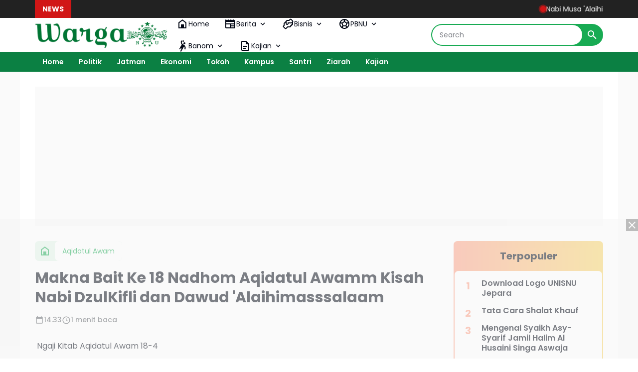

--- FILE ---
content_type: text/html; charset=utf-8
request_url: https://www.google.com/recaptcha/api2/aframe
body_size: 266
content:
<!DOCTYPE HTML><html><head><meta http-equiv="content-type" content="text/html; charset=UTF-8"></head><body><script nonce="tnlPterpHXpZFV2kzfnxKg">/** Anti-fraud and anti-abuse applications only. See google.com/recaptcha */ try{var clients={'sodar':'https://pagead2.googlesyndication.com/pagead/sodar?'};window.addEventListener("message",function(a){try{if(a.source===window.parent){var b=JSON.parse(a.data);var c=clients[b['id']];if(c){var d=document.createElement('img');d.src=c+b['params']+'&rc='+(localStorage.getItem("rc::a")?sessionStorage.getItem("rc::b"):"");window.document.body.appendChild(d);sessionStorage.setItem("rc::e",parseInt(sessionStorage.getItem("rc::e")||0)+1);localStorage.setItem("rc::h",'1768496905830');}}}catch(b){}});window.parent.postMessage("_grecaptcha_ready", "*");}catch(b){}</script></body></html>

--- FILE ---
content_type: text/javascript; charset=UTF-8
request_url: https://www.warganu.com/feeds/posts/default/?alt=json-in-script&max-results=10&callback=jQuery36409688896943265477_1768496903280&_=1768496903281
body_size: 6375
content:
// API callback
jQuery36409688896943265477_1768496903280({"version":"1.0","encoding":"UTF-8","feed":{"xmlns":"http://www.w3.org/2005/Atom","xmlns$openSearch":"http://a9.com/-/spec/opensearchrss/1.0/","xmlns$blogger":"http://schemas.google.com/blogger/2008","xmlns$georss":"http://www.georss.org/georss","xmlns$gd":"http://schemas.google.com/g/2005","xmlns$thr":"http://purl.org/syndication/thread/1.0","id":{"$t":"tag:blogger.com,1999:blog-4610428050524810468"},"updated":{"$t":"2026-01-13T21:05:06.547+07:00"},"category":[{"term":"Kajian"},{"term":"Santri"},{"term":"Amaliyah"},{"term":"Berita"},{"term":"Kampus"},{"term":"Tafsir"},{"term":"Ziarah"},{"term":"Tokoh"},{"term":"NUIstimewa"},{"term":"Aqidatul Awam"},{"term":"PBNU"},{"term":"PCNU"},{"term":"Bahtsul Masail"},{"term":"Ranting NU"},{"term":"Ekonomi"},{"term":"Nasional"},{"term":"Fatayat"},{"term":"MWCNU"},{"term":"GP Ansor"},{"term":"IPNUIPPNU"},{"term":"Maulid"},{"term":"Banser"},{"term":"PWNU"},{"term":"Jatman"},{"term":"Muktamar"},{"term":"Muslimat"},{"term":"Politik"},{"term":"Bisnis"},{"term":"Kitab"}],"title":{"type":"text","$t":"Warga NU Dunia"},"subtitle":{"type":"html","$t":"Liputan Warga NU Nusantara dan Dunia. Berita Nahdlatul Ulama Terkini. Warga Nahdlatul Ulama News. Info Warga NU Indonesia dan Dunia"},"link":[{"rel":"http://schemas.google.com/g/2005#feed","type":"application/atom+xml","href":"https:\/\/www.warganu.com\/feeds\/posts\/default"},{"rel":"self","type":"application/atom+xml","href":"https:\/\/www.blogger.com\/feeds\/4610428050524810468\/posts\/default?alt=json-in-script\u0026max-results=10"},{"rel":"alternate","type":"text/html","href":"https:\/\/www.warganu.com\/"},{"rel":"hub","href":"http://pubsubhubbub.appspot.com/"},{"rel":"next","type":"application/atom+xml","href":"https:\/\/www.blogger.com\/feeds\/4610428050524810468\/posts\/default?alt=json-in-script\u0026start-index=11\u0026max-results=10"}],"author":[{"name":{"$t":"Unknown"},"email":{"$t":"noreply@blogger.com"},"gd$image":{"rel":"http://schemas.google.com/g/2005#thumbnail","width":"16","height":"16","src":"https:\/\/img1.blogblog.com\/img\/b16-rounded.gif"}}],"generator":{"version":"7.00","uri":"http://www.blogger.com","$t":"Blogger"},"openSearch$totalResults":{"$t":"615"},"openSearch$startIndex":{"$t":"1"},"openSearch$itemsPerPage":{"$t":"10"},"entry":[{"id":{"$t":"tag:blogger.com,1999:blog-4610428050524810468.post-551980814050742742"},"published":{"$t":"2026-01-13T09:53:00.003+07:00"},"updated":{"$t":"2026-01-13T16:37:09.785+07:00"},"category":[{"scheme":"http://www.blogger.com/atom/ns#","term":"Amaliyah"},{"scheme":"http://www.blogger.com/atom/ns#","term":"Kajian"},{"scheme":"http://www.blogger.com/atom/ns#","term":"Santri"}],"title":{"type":"text","$t":"Nabi Musa 'Alaihissalaam Telah Memberi Manfaat Besar kepada Umat Muhammad"},"summary":{"type":"text","$t":"\u0026nbsp;Saat peristiwa Isra' Mi'raj, ada hikmah dari mukjizat ini yang bisa dijadikan dalil tak terbantahkan, yaitu atas saran dari Nabi Musa ini, Nabi Muhammad meminta keringanan kepada Allah Ta'ala.الْحَدِيثَ الَّذِي رَوَاهُ مُسْلِمٌ أَنَّ رَسُولَ اللهِ ﷺ قَالَ: \"مَرَرْتُ لَيْلَةَ أُسْرِيَ بِي بِمُوسَى وَهُوَ قَائِمٌ يُصَلِّي فِي قَبْرِهِ\"، هَذَا الْحَدِيثُ الصَّحِيحُ فِيهِ دَلِيلٌ عَلَى أَنَّهُ "},"link":[{"rel":"replies","type":"application/atom+xml","href":"https:\/\/www.warganu.com\/feeds\/551980814050742742\/comments\/default","title":"Posting Komentar"},{"rel":"replies","type":"text/html","href":"https:\/\/www.warganu.com\/2026\/01\/nabi-musa-alaihissalaam-telah-memberi-manfaat-besar-kepada-umat-muhammad.html#comment-form","title":"0 Komentar"},{"rel":"edit","type":"application/atom+xml","href":"https:\/\/www.blogger.com\/feeds\/4610428050524810468\/posts\/default\/551980814050742742"},{"rel":"self","type":"application/atom+xml","href":"https:\/\/www.blogger.com\/feeds\/4610428050524810468\/posts\/default\/551980814050742742"},{"rel":"alternate","type":"text/html","href":"https:\/\/www.warganu.com\/2026\/01\/nabi-musa-alaihissalaam-telah-memberi-manfaat-besar-kepada-umat-muhammad.html","title":"Nabi Musa 'Alaihissalaam Telah Memberi Manfaat Besar kepada Umat Muhammad"}],"author":[{"name":{"$t":"Unknown"},"email":{"$t":"noreply@blogger.com"},"gd$image":{"rel":"http://schemas.google.com/g/2005#thumbnail","width":"16","height":"16","src":"https:\/\/img1.blogblog.com\/img\/b16-rounded.gif"}}],"media$thumbnail":{"xmlns$media":"http://search.yahoo.com/mrss/","url":"https:\/\/blogger.googleusercontent.com\/img\/b\/R29vZ2xl\/AVvXsEgyNr03PrnrCzQPiFg449YX2x6asWjnJd5Qc7JHQaQ0rsuNUKWG-KblxTPrcy_nxJYJr-Ph6VKPF5B0ld40FLOtOz591wUA8zDcnSD3gJUxjXUnU2g5vMk5CAKPpLJy5xmsFDrIx-OUij93t4xKHYsPo-RPrnC5GAQlB-OcRERSo2C5vH2NL42vd1eHchrB\/s72-w640-h366-c\/israk.jpg","height":"72","width":"72"},"thr$total":{"$t":"0"}},{"id":{"$t":"tag:blogger.com,1999:blog-4610428050524810468.post-5238795471238707340"},"published":{"$t":"2026-01-13T01:45:00.003+07:00"},"updated":{"$t":"2026-01-13T02:00:08.791+07:00"},"category":[{"scheme":"http://www.blogger.com/atom/ns#","term":"Amaliyah"}],"title":{"type":"text","$t":"Hindari berbohong"},"summary":{"type":"text","$t":"Saudara-saudaraku seiman…Allah Subhanahu wata’ala memerintahkan kita untuk mengerjakan kebaikan dan melarang kita melakukan keburukan, demikian pula Rasul-Nya yang mulia diutus oleh Allah untuk mengajarkan kebaikan kepada umat manusia, mengajak mereka kepada akhlak-akhlak yang baik dan mulia sebagaimana ditegaskan oleh Nabi Shallallahu ‘alaihi wasallam:Maknanya: \"Aku diutus untuk menyempurnakan "},"link":[{"rel":"replies","type":"application/atom+xml","href":"https:\/\/www.warganu.com\/feeds\/5238795471238707340\/comments\/default","title":"Posting Komentar"},{"rel":"replies","type":"text/html","href":"https:\/\/www.warganu.com\/2026\/01\/hindari-berbohong.html#comment-form","title":"0 Komentar"},{"rel":"edit","type":"application/atom+xml","href":"https:\/\/www.blogger.com\/feeds\/4610428050524810468\/posts\/default\/5238795471238707340"},{"rel":"self","type":"application/atom+xml","href":"https:\/\/www.blogger.com\/feeds\/4610428050524810468\/posts\/default\/5238795471238707340"},{"rel":"alternate","type":"text/html","href":"https:\/\/www.warganu.com\/2026\/01\/hindari-berbohong.html","title":"Hindari berbohong"}],"author":[{"name":{"$t":"Unknown"},"email":{"$t":"noreply@blogger.com"},"gd$image":{"rel":"http://schemas.google.com/g/2005#thumbnail","width":"16","height":"16","src":"https:\/\/img1.blogblog.com\/img\/b16-rounded.gif"}}],"media$thumbnail":{"xmlns$media":"http://search.yahoo.com/mrss/","url":"https:\/\/blogger.googleusercontent.com\/img\/b\/R29vZ2xl\/AVvXsEjO6bSCttgZo0m44xQenO-zm-nIW62Kbm0umB6vrerQeSM25TYWieUyROgJ9k6kEhmo2tUO8KfWMnBWGqY6PZUP3inyRp-HEaMVIBYKyuqEPLhWMca6F05Um4RAuXCvcPk6_vJctWFZ3FxdbbVwAY0bmwVXaX2H51o08GzGP13r4doVY7xqtZxtLkbIJC51\/s72-w640-h366-c\/aprilfools.jpg","height":"72","width":"72"},"thr$total":{"$t":"0"}},{"id":{"$t":"tag:blogger.com,1999:blog-4610428050524810468.post-7465062014723420934"},"published":{"$t":"2026-01-12T17:14:00.001+07:00"},"updated":{"$t":"2026-01-12T17:14:09.824+07:00"},"category":[{"scheme":"http://www.blogger.com/atom/ns#","term":"Kajian"}],"title":{"type":"text","$t":"Makna Hadits Nabi: Saya telah menjadi Nabi saat Adam antara ruh dan jasad "},"summary":{"type":"text","$t":"\u0026nbsp;Banyak sekali yang salah paham bahkan tidak bisa memahami hadits ini. Diantara kebanyakan orang justru mengartikan secara tekstual atau secara dzahir haditsnya. Padahal tidak demikin.\u0026nbsp;Berikut penjelasan dari guru kami bahwa Hadits ini adalah sebagai berikut:قال رجلٌ يُسَمَّى مَيْسَرَةَ الفَجْرِ:يا رسولَ اللهِ، متى كُنتَ نبيًّا؟قال ﷺ: كُنتُ نبيًّا وَآدَمُ بَيْنَ الرُّوحِ "},"link":[{"rel":"replies","type":"application/atom+xml","href":"https:\/\/www.warganu.com\/feeds\/7465062014723420934\/comments\/default","title":"Posting Komentar"},{"rel":"replies","type":"text/html","href":"https:\/\/www.warganu.com\/2026\/01\/makna-hadits-nabi-saya-telah-menjadi-nabi-saat-adam-antara-ruh-dan-jasad.html#comment-form","title":"0 Komentar"},{"rel":"edit","type":"application/atom+xml","href":"https:\/\/www.blogger.com\/feeds\/4610428050524810468\/posts\/default\/7465062014723420934"},{"rel":"self","type":"application/atom+xml","href":"https:\/\/www.blogger.com\/feeds\/4610428050524810468\/posts\/default\/7465062014723420934"},{"rel":"alternate","type":"text/html","href":"https:\/\/www.warganu.com\/2026\/01\/makna-hadits-nabi-saya-telah-menjadi-nabi-saat-adam-antara-ruh-dan-jasad.html","title":"Makna Hadits Nabi: Saya telah menjadi Nabi saat Adam antara ruh dan jasad "}],"author":[{"name":{"$t":"Unknown"},"email":{"$t":"noreply@blogger.com"},"gd$image":{"rel":"http://schemas.google.com/g/2005#thumbnail","width":"16","height":"16","src":"https:\/\/img1.blogblog.com\/img\/b16-rounded.gif"}}],"media$thumbnail":{"xmlns$media":"http://search.yahoo.com/mrss/","url":"https:\/\/blogger.googleusercontent.com\/img\/b\/R29vZ2xl\/AVvXsEgHAxqTPaBb2c_j5RJrMXQUtfWC-IpcVwW5gTmTzY68XJMzPE06wbmPGGz1MooNFBKZS5EcpKUhdJdNzpaGoGoYROksGr-ZJwSlUR2UNJbGw_DvOGLsqvTaq2JrV_2cD8XA6JywS7aVPJNc3ax1cvJ9tg0aR_U-fviBQQnW9JP0P7Mrrqvqgoxao6FQIaqY\/s72-w640-h366-c\/maknahaditsantararuhdanjasad.jpg","height":"72","width":"72"},"thr$total":{"$t":"0"}},{"id":{"$t":"tag:blogger.com,1999:blog-4610428050524810468.post-9006374001383920839"},"published":{"$t":"2026-01-12T12:32:00.002+07:00"},"updated":{"$t":"2026-01-12T12:36:23.209+07:00"},"category":[{"scheme":"http://www.blogger.com/atom/ns#","term":"Kitab"}],"title":{"type":"text","$t":"Download Kitab شرح كتاب الله ليس جسمًا Cetakan Terbaru"},"summary":{"type":"text","$t":"\u0026nbsp;Kitab penting dalam ilmu aqidah ahlussunnah wal jama'ah, yaitu kitab الله ليس جسمًا kitab yang harus dipelajari oleh para penuntut ilmu.Kitab ini adalah kitab yang terdokumentasikan dengan jelas dan tegas dengan riwayat yang shahih dan dalil akal yang tegas, yaitu menegaskan bahwa Allah bukanlah benda. Allah bukanlah jasad, Allah bukan benda katsif dan juga bukan benda latif. Allah tidak "},"link":[{"rel":"replies","type":"application/atom+xml","href":"https:\/\/www.warganu.com\/feeds\/9006374001383920839\/comments\/default","title":"Posting Komentar"},{"rel":"replies","type":"text/html","href":"https:\/\/www.warganu.com\/2026\/01\/download-kitab-cetakan-terbaru-allah-laisa-jisman.html#comment-form","title":"0 Komentar"},{"rel":"edit","type":"application/atom+xml","href":"https:\/\/www.blogger.com\/feeds\/4610428050524810468\/posts\/default\/9006374001383920839"},{"rel":"self","type":"application/atom+xml","href":"https:\/\/www.blogger.com\/feeds\/4610428050524810468\/posts\/default\/9006374001383920839"},{"rel":"alternate","type":"text/html","href":"https:\/\/www.warganu.com\/2026\/01\/download-kitab-cetakan-terbaru-allah-laisa-jisman.html","title":"Download Kitab شرح كتاب الله ليس جسمًا Cetakan Terbaru"}],"author":[{"name":{"$t":"Unknown"},"email":{"$t":"noreply@blogger.com"},"gd$image":{"rel":"http://schemas.google.com/g/2005#thumbnail","width":"16","height":"16","src":"https:\/\/img1.blogblog.com\/img\/b16-rounded.gif"}}],"media$thumbnail":{"xmlns$media":"http://search.yahoo.com/mrss/","url":"https:\/\/blogger.googleusercontent.com\/img\/b\/R29vZ2xl\/AVvXsEhb_A_s6-pL99JmTRAyMMM9p2Tk1TvlSQPuMNIsMpR3mt7XWTvxllqMi_YCaGXFhkB6sJrp6bwiQthvU4jy5H3sPD52skpGjNZWn4qtiFwTzW5Y1BY0zqNuNqP5ByTh3QcHvKbbRwYMbSlilSaVkGYQapCQnw3Z37Y5rJJvG9YraSedCNFg7uLjd8xfgiAi\/s72-w640-h366-c\/downloadkitab.jpg","height":"72","width":"72"},"thr$total":{"$t":"0"}},{"id":{"$t":"tag:blogger.com,1999:blog-4610428050524810468.post-2972204772046027898"},"published":{"$t":"2026-01-11T22:15:00.001+07:00"},"updated":{"$t":"2026-01-11T22:40:05.960+07:00"},"category":[{"scheme":"http://www.blogger.com/atom/ns#","term":"Berita"},{"scheme":"http://www.blogger.com/atom/ns#","term":"Nasional"},{"scheme":"http://www.blogger.com/atom/ns#","term":"Santri"}],"title":{"type":"text","$t":"Pondok Pesantren Al I'tidalussunny Bengkalis Riau"},"summary":{"type":"text","$t":"Pondok Pesantren Al I'tidalussunny beralamat di Bengkalis Riau. Tepatnya ada di Jl. Lintas Duri-Dumai tepatnya Jalan Damai Langgeng, Desa Bathin Sobanga, Kec. Bathin Solapan, Kab. Bengkalis, Riau.Ponpes ini diasuh oleh sahabat kami, guru kami, pejuang kami, pejuang ahlussunnah wal jamaah. Beliau juga salah satu murid Syaikh Abdullah Al Harari secara langsung. Beliau bernama Busthomi Ramadhan, Lc."},"link":[{"rel":"replies","type":"application/atom+xml","href":"https:\/\/www.warganu.com\/feeds\/2972204772046027898\/comments\/default","title":"Posting Komentar"},{"rel":"replies","type":"text/html","href":"https:\/\/www.warganu.com\/2026\/01\/pondok-pesantren-al-itidalussunny-bengkalis-riau.html#comment-form","title":"0 Komentar"},{"rel":"edit","type":"application/atom+xml","href":"https:\/\/www.blogger.com\/feeds\/4610428050524810468\/posts\/default\/2972204772046027898"},{"rel":"self","type":"application/atom+xml","href":"https:\/\/www.blogger.com\/feeds\/4610428050524810468\/posts\/default\/2972204772046027898"},{"rel":"alternate","type":"text/html","href":"https:\/\/www.warganu.com\/2026\/01\/pondok-pesantren-al-itidalussunny-bengkalis-riau.html","title":"Pondok Pesantren Al I'tidalussunny Bengkalis Riau"}],"author":[{"name":{"$t":"Unknown"},"email":{"$t":"noreply@blogger.com"},"gd$image":{"rel":"http://schemas.google.com/g/2005#thumbnail","width":"16","height":"16","src":"https:\/\/img1.blogblog.com\/img\/b16-rounded.gif"}}],"media$thumbnail":{"xmlns$media":"http://search.yahoo.com/mrss/","url":"https:\/\/blogger.googleusercontent.com\/img\/b\/R29vZ2xl\/AVvXsEgJfEIBchqQtcSROLyVCuWOR0uefzDJ6QP8j2eD_5qNGfwI48DDu5Ibu-3BXaOknRDa0m94uSrLj-XBXGwx8-sbl80mJ9EMdYSdc5VH92diCtx_KtCFcZ1alRa1sbMN2njMz9wyZ82NXwsT9VMGiqyYBo43cy5QN5DzucXP9ls0vs-QhOT3l0AelBR98uti\/s72-w640-h416-c\/612360621_1303352231524321_7986544261960883434_n.jpg","height":"72","width":"72"},"thr$total":{"$t":"0"}},{"id":{"$t":"tag:blogger.com,1999:blog-4610428050524810468.post-5288671210408848732"},"published":{"$t":"2026-01-11T16:33:00.006+07:00"},"updated":{"$t":"2026-01-11T17:06:00.044+07:00"},"category":[{"scheme":"http://www.blogger.com/atom/ns#","term":"Berita"},{"scheme":"http://www.blogger.com/atom/ns#","term":"Nasional"},{"scheme":"http://www.blogger.com/atom/ns#","term":"Santri"}],"title":{"type":"text","$t":"Pondok Pesantren Syahamah Putri Kajen Margoyoso Pati Jawa Tengah"},"summary":{"type":"text","$t":"\u0026nbsp;Pesantren merupakan wadah lembaga pendidikan Islam yang memberikan manfaat bagi masyarakat dari sejak masuknya Islam ke negeri tercinta ini hingga sekarang. Sejak sebelum Indonesia merdeka sampai setelah merdeka dan sekarang masih berdiri kokoh dengan kurikulum khasnya. Pondok pesantren mewariskan keilmuan yang mampu menjawab tantangan masyarakat dari zaman ke zaman. Baik "},"link":[{"rel":"replies","type":"application/atom+xml","href":"https:\/\/www.warganu.com\/feeds\/5288671210408848732\/comments\/default","title":"Posting Komentar"},{"rel":"replies","type":"text/html","href":"https:\/\/www.warganu.com\/2026\/01\/pondok-pesantren-syahamah-putri-kajen-margoyoso-pati-jawa-tengah.html#comment-form","title":"0 Komentar"},{"rel":"edit","type":"application/atom+xml","href":"https:\/\/www.blogger.com\/feeds\/4610428050524810468\/posts\/default\/5288671210408848732"},{"rel":"self","type":"application/atom+xml","href":"https:\/\/www.blogger.com\/feeds\/4610428050524810468\/posts\/default\/5288671210408848732"},{"rel":"alternate","type":"text/html","href":"https:\/\/www.warganu.com\/2026\/01\/pondok-pesantren-syahamah-putri-kajen-margoyoso-pati-jawa-tengah.html","title":"Pondok Pesantren Syahamah Putri Kajen Margoyoso Pati Jawa Tengah"}],"author":[{"name":{"$t":"Unknown"},"email":{"$t":"noreply@blogger.com"},"gd$image":{"rel":"http://schemas.google.com/g/2005#thumbnail","width":"16","height":"16","src":"https:\/\/img1.blogblog.com\/img\/b16-rounded.gif"}}],"media$thumbnail":{"xmlns$media":"http://search.yahoo.com/mrss/","url":"https:\/\/blogger.googleusercontent.com\/img\/b\/R29vZ2xl\/AVvXsEgsiGmYgg5OE7FfZh0oP_xo645n16cu0jqOs2Rkl49j3YVGPXvLjtPjgySlUklt4PkCGPgSyuZvjKIxBtGr7nC2Qdw_skiGU5wHdReAp5coI_daZ2HD-LAk663PX64cVatien2ByxaHL6rJOsQOHbmHnKPbkkIdLD5z4TKESAXH_HKzV4L7hRJw9bAh-H-D\/s72-w640-h452-c\/WhatsApp%20Image%202026-01-11%20at%2010.24.58.jpeg","height":"72","width":"72"},"thr$total":{"$t":"0"}},{"id":{"$t":"tag:blogger.com,1999:blog-4610428050524810468.post-2102650975879380577"},"published":{"$t":"2025-12-31T18:16:00.003+07:00"},"updated":{"$t":"2026-01-11T19:21:04.417+07:00"},"category":[{"scheme":"http://www.blogger.com/atom/ns#","term":"Berita"},{"scheme":"http://www.blogger.com/atom/ns#","term":"Nasional"}],"title":{"type":"text","$t":"Bedah Buku: Perubahan Pesantren dan NU"},"summary":{"type":"text","$t":"Jepara Warganu.com - Aswaja NU Center PCNU Kabupaten Jepara menggelar Bedah Buku Part 2 bertajuk “Menavigasi Perubahan NU dan Pesantren; Syarah Pemikiran Gus Yahya” di Mushola Pesantren Al Mustaqim, Desa Bugel, Kecamatan Kedung, Kabupaten Jepara, Selasa (30\/12\/2025).Hadir sebagai narasumber dalam kegiatan tersebut Prof. Dr. Rumadi Ahmad selaku Ketua PBNU, Ketua PCNU Jepara KH Charis Rohman, serta"},"link":[{"rel":"replies","type":"application/atom+xml","href":"https:\/\/www.warganu.com\/feeds\/2102650975879380577\/comments\/default","title":"Posting Komentar"},{"rel":"replies","type":"text/html","href":"https:\/\/www.warganu.com\/2025\/12\/bedah-buku-perubahan-pesantren-dan-nu.html#comment-form","title":"0 Komentar"},{"rel":"edit","type":"application/atom+xml","href":"https:\/\/www.blogger.com\/feeds\/4610428050524810468\/posts\/default\/2102650975879380577"},{"rel":"self","type":"application/atom+xml","href":"https:\/\/www.blogger.com\/feeds\/4610428050524810468\/posts\/default\/2102650975879380577"},{"rel":"alternate","type":"text/html","href":"https:\/\/www.warganu.com\/2025\/12\/bedah-buku-perubahan-pesantren-dan-nu.html","title":"Bedah Buku: Perubahan Pesantren dan NU"}],"author":[{"name":{"$t":"Unknown"},"email":{"$t":"noreply@blogger.com"},"gd$image":{"rel":"http://schemas.google.com/g/2005#thumbnail","width":"16","height":"16","src":"https:\/\/img1.blogblog.com\/img\/b16-rounded.gif"}}],"media$thumbnail":{"xmlns$media":"http://search.yahoo.com/mrss/","url":"https:\/\/blogger.googleusercontent.com\/img\/b\/R29vZ2xl\/AVvXsEhPxEXwOuIRNwVjdFLIsR4yNl-8Ujx75Z-cQr61BBQu3M-DWvJ_iVdWP2rK3rQZkO86gVS33C-Wo_DbDoyU_Tn6HlIYPklv-GhZPXQ_bNmInKrEbi2LeaF-ep2J6cZQGbX9yHqosp54rVfBdmhSMXTiqaq0ZwaNaSgq0awAdwe_Mcx3IXcdv29f15AcRdtQ\/s72-w640-h366-c\/bedahbuku.jpg","height":"72","width":"72"},"thr$total":{"$t":"0"}},{"id":{"$t":"tag:blogger.com,1999:blog-4610428050524810468.post-8701009228204523985"},"published":{"$t":"2025-12-31T16:59:00.005+07:00"},"updated":{"$t":"2025-12-31T16:59:36.735+07:00"},"category":[{"scheme":"http://www.blogger.com/atom/ns#","term":"Berita"},{"scheme":"http://www.blogger.com/atom/ns#","term":"Nasional"}],"title":{"type":"text","$t":"Rapat Paripurna DPRD Kudus di Ranperda Produk Halal Batal Disahkan"},"summary":{"type":"text","$t":"Kudus warganu.com - Rapat paripurna DPRD Kudus yang digelar Rabu (31\/12\/2025) belum sepenuhnya menghasilkan keputusan final terhadap seluruh rancangan peraturan daerah (Ranperda) yang dibahas. Salah satu yang menjadi sorotan utama adalah gagalnya pengesahan Ranperda tentang Penyelenggaraan Produk Halal, meski DPRD Kudus dalam agenda yang sama telah mengesahkan lima Ranperda lainnya.Rapat "},"link":[{"rel":"replies","type":"application/atom+xml","href":"https:\/\/www.warganu.com\/feeds\/8701009228204523985\/comments\/default","title":"Posting Komentar"},{"rel":"replies","type":"text/html","href":"https:\/\/www.warganu.com\/2025\/12\/rapat-paripurna-dprd-kudus-di-ranperda-produk-halal-batal-disahkan.html#comment-form","title":"0 Komentar"},{"rel":"edit","type":"application/atom+xml","href":"https:\/\/www.blogger.com\/feeds\/4610428050524810468\/posts\/default\/8701009228204523985"},{"rel":"self","type":"application/atom+xml","href":"https:\/\/www.blogger.com\/feeds\/4610428050524810468\/posts\/default\/8701009228204523985"},{"rel":"alternate","type":"text/html","href":"https:\/\/www.warganu.com\/2025\/12\/rapat-paripurna-dprd-kudus-di-ranperda-produk-halal-batal-disahkan.html","title":"Rapat Paripurna DPRD Kudus di Ranperda Produk Halal Batal Disahkan"}],"author":[{"name":{"$t":"Unknown"},"email":{"$t":"noreply@blogger.com"},"gd$image":{"rel":"http://schemas.google.com/g/2005#thumbnail","width":"16","height":"16","src":"https:\/\/img1.blogblog.com\/img\/b16-rounded.gif"}}],"media$thumbnail":{"xmlns$media":"http://search.yahoo.com/mrss/","url":"https:\/\/blogger.googleusercontent.com\/img\/b\/R29vZ2xl\/AVvXsEjpkKVgdwc2AxRUokx2nWDKL4VsCmovBWdxVLCS2hja6rbX5cBJBF-lMZOmWWPNf43PVaJa9kZfQVQvpqh0Ta9GY8lrq1WJ9I7szqrxHbsQ_OVdrVNyxWCCnBrJ5UNJXCYB_dZoDSgAdZWtp__aOs-9gL5VMlgn4KnufWnPejOPjXv52cdXyo62GnVzmKvp\/s72-w640-h366-c\/produkhalal.jpg","height":"72","width":"72"},"thr$total":{"$t":"0"}},{"id":{"$t":"tag:blogger.com,1999:blog-4610428050524810468.post-1036522552983132560"},"published":{"$t":"2025-12-29T11:23:00.001+07:00"},"updated":{"$t":"2025-12-29T11:23:36.181+07:00"},"category":[{"scheme":"http://www.blogger.com/atom/ns#","term":"Amaliyah"},{"scheme":"http://www.blogger.com/atom/ns#","term":"Kajian"},{"scheme":"http://www.blogger.com/atom/ns#","term":"Kampus"},{"scheme":"http://www.blogger.com/atom/ns#","term":"Santri"}],"title":{"type":"text","$t":" Hukum Mendoakan Ampunan untuk Orang Selain Islam"},"summary":{"type":"text","$t":"Sebelum artikel ini, kita sudah membahas keharaman mendoakan seluruh umat islam atas seluruh dosa dosanya. Sekarang kita akan membahas hukum mendoakan ampunan untuk orang selain islam.Banyak orang yang tidak mengertai akan hal ini. Oleh karena itu, simak baik baik penjelasan ini.Mengenal Allah Ta‘ala dengan mengesakan-Nya dalam ibadah, yaitu puncak ketundukan dan perendahan diri, adalah hak Allah"},"link":[{"rel":"replies","type":"application/atom+xml","href":"https:\/\/www.warganu.com\/feeds\/1036522552983132560\/comments\/default","title":"Posting Komentar"},{"rel":"replies","type":"text/html","href":"https:\/\/www.warganu.com\/2025\/12\/hukum-mendoakan-ampunan-untuk-orang-selain-islam.html#comment-form","title":"0 Komentar"},{"rel":"edit","type":"application/atom+xml","href":"https:\/\/www.blogger.com\/feeds\/4610428050524810468\/posts\/default\/1036522552983132560"},{"rel":"self","type":"application/atom+xml","href":"https:\/\/www.blogger.com\/feeds\/4610428050524810468\/posts\/default\/1036522552983132560"},{"rel":"alternate","type":"text/html","href":"https:\/\/www.warganu.com\/2025\/12\/hukum-mendoakan-ampunan-untuk-orang-selain-islam.html","title":" Hukum Mendoakan Ampunan untuk Orang Selain Islam"}],"author":[{"name":{"$t":"Unknown"},"email":{"$t":"noreply@blogger.com"},"gd$image":{"rel":"http://schemas.google.com/g/2005#thumbnail","width":"16","height":"16","src":"https:\/\/img1.blogblog.com\/img\/b16-rounded.gif"}}],"media$thumbnail":{"xmlns$media":"http://search.yahoo.com/mrss/","url":"https:\/\/blogger.googleusercontent.com\/img\/b\/R29vZ2xl\/AVvXsEjcJD13SNHFfA3CmhJoAEjsOUnBvyBCCKUXXTpDoVuI2ybXPYvz_T0I02Th0dICsMS6mEtwxLJvO34GfU4bPs52BDWI1oF1SlRuApizZ9fndIe-44XYOuiUrnWDqE_vc9lw9zt7DZWh1lBuoa4FDhyYWeXP7poYuagFK5DFIo3SX7mul3aKOOcjpD1Iz2mk\/s72-w640-h366-c\/hukummendoakan.jpg","height":"72","width":"72"},"thr$total":{"$t":"0"}},{"id":{"$t":"tag:blogger.com,1999:blog-4610428050524810468.post-2646242846192281219"},"published":{"$t":"2025-12-29T06:00:00.002+07:00"},"updated":{"$t":"2025-12-29T06:00:55.061+07:00"},"category":[{"scheme":"http://www.blogger.com/atom/ns#","term":"Amaliyah"},{"scheme":"http://www.blogger.com/atom/ns#","term":"Kajian"},{"scheme":"http://www.blogger.com/atom/ns#","term":"Kampus"},{"scheme":"http://www.blogger.com/atom/ns#","term":"Santri"}],"title":{"type":"text","$t":"Siapakah yang Paling berhak Menjadi Imam Shalat"},"summary":{"type":"text","$t":"Siapakah Orang yang Paling Berhak Menjadi Imam dalam Shalat?Urutan Imam Shalat Berjama’ah Menurut Empat Mazhab Beserta Dalil-DalilnyaDaftar Isi:- Pendahuluan- Asal Dalil Masalah Urutan Imam- Hukum menurut Madzhab Syafi'i- Hukum menurut Madzhab Maliki\t- Hukum menurut Madzhab Hanbali- Hukum menurut Madzhab Hanafi- Penjelasan Tambahan mengenai Prioritas Imam Menurut Madzhab Syaf’i- Penutup ("},"link":[{"rel":"replies","type":"application/atom+xml","href":"https:\/\/www.warganu.com\/feeds\/2646242846192281219\/comments\/default","title":"Posting Komentar"},{"rel":"replies","type":"text/html","href":"https:\/\/www.warganu.com\/2025\/12\/siapakah-yang-paling-berhak-menjadi-imam-shalat.html#comment-form","title":"0 Komentar"},{"rel":"edit","type":"application/atom+xml","href":"https:\/\/www.blogger.com\/feeds\/4610428050524810468\/posts\/default\/2646242846192281219"},{"rel":"self","type":"application/atom+xml","href":"https:\/\/www.blogger.com\/feeds\/4610428050524810468\/posts\/default\/2646242846192281219"},{"rel":"alternate","type":"text/html","href":"https:\/\/www.warganu.com\/2025\/12\/siapakah-yang-paling-berhak-menjadi-imam-shalat.html","title":"Siapakah yang Paling berhak Menjadi Imam Shalat"}],"author":[{"name":{"$t":"Unknown"},"email":{"$t":"noreply@blogger.com"},"gd$image":{"rel":"http://schemas.google.com/g/2005#thumbnail","width":"16","height":"16","src":"https:\/\/img1.blogblog.com\/img\/b16-rounded.gif"}}],"media$thumbnail":{"xmlns$media":"http://search.yahoo.com/mrss/","url":"https:\/\/blogger.googleusercontent.com\/img\/b\/R29vZ2xl\/AVvXsEjONqi_UguMcFWJGoG9JRkHzYrhdKo81NZOV_wnGwjy3PkBbHle31PAnAxvWcnXKAqveqejJRwfUfUbnUKjEJOrhRojSfsaEoe4hZyfh2DyaDtQAcd_ovUAOE3JO5QL8WcB-ZGyvTJX5xx4dQrgwAl5vsg7ZeMN0VHiLjkJdRD8Hd23dgrk5Ja-mAgABBS1\/s72-w640-h366-c\/imamshalat.jpg","height":"72","width":"72"},"thr$total":{"$t":"0"}}]}});